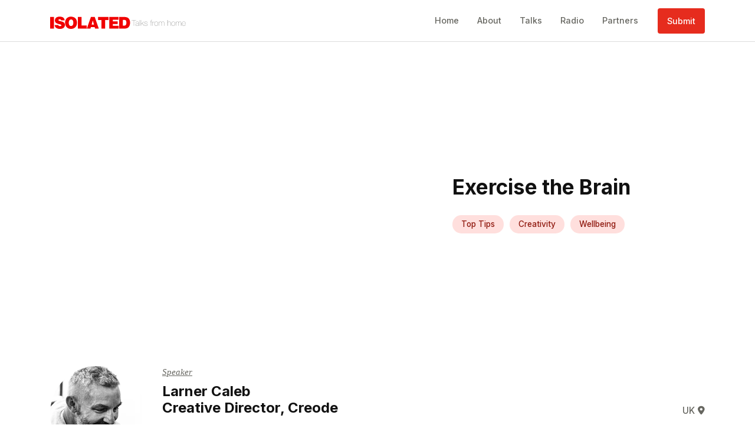

--- FILE ---
content_type: text/html; charset=utf-8
request_url: https://www.isolatedtalks.com/talks/exercise-the-brain/
body_size: 8916
content:
<!DOCTYPE html>
<html lang="en-GB">
<head>
    <meta name="viewport" content="width=device-width, initial-scale=1">
<style>*,*::before,*::after{box-sizing:border-box;}html{-webkit-text-size-adjust:100%;-webkit-tap-highlight-color:transparent;}html,body,div,span,applet,object,iframe,h1,h2,h3,h4,h5,h6,p,blockquote,pre,a,abbr,acronym,address,big,cite,code,del,dfn,em,img,ins,kbd,q,s,samp,small,strike,strong,sub,sup,tt,var,b,u,i,center,fieldset,form,label,legend,table,caption,tbody,tfoot,thead,tr,th,td,article,aside,canvas,details,embed,figure,figcaption,footer,header,hgroup,menu,nav,output,ruby,section,summary,time,mark,audio,video{margin:0;padding:0;border:0;font-size:100%;font:inherit;vertical-align:baseline;}article,aside,details,figcaption,figure,footer,header,hgroup,menu,nav,section{display:block;}body{line-height:1;}blockquote,q{quotes:none;}blockquote:before,blockquote:after,q:before,q:after{content:'';content:none;}table{border-collapse:collapse;border-spacing:0;}a{text-decoration:none;}img{display:block;width:100%;}#Header{position:fixed;z-index:10000;width:100%;font-size:.9rem;transition:all .5s ease;background:#fff;color:#111;border-bottom:1px solid #dcdcdc;}#Header>.container{height:100%;}.header-icons{font-size:1.4rem;}.header-icons label{display:table-cell;vertical-align:middle;width:40px;height:40px;text-align:center;cursor:pointer;}.header-action.btn{width:auto;}#MobileNav a{display:block;padding:15px;}.header-action,.header-icons,.header-burger{margin-left:10px;}#Overlay{position:fixed;left:100%;z-index:-1;width:100%;height:100%;opacity:0;background:rgba(0,0,0,.7);transition:opacity .5s ease,left 0s ease .5s;}.mobile-nav-active #Overlay{left:0;opacity:1;transition:opacity .5s ease,left 0s ease 0s;}.header-burger{position:relative;width:40px;height:40px;padding:0;background:none;color:inherit;}.header-burger__inner{position:absolute;top:5px;right:0;width:30px;height:30px;}.header-burger__burger,.header-burger__burger:before,.header-burger__burger:after{position:absolute;right:0;display:block;width:30px;height:4px;border-radius:2px;color:inherit;background:currentColor;}.header-burger__burger:before,.header-burger__burger:after{content:"";}.header-burger__burger{top:5px;}.header-burger__burger:before{top:8px;}.header-burger__burger:after{top:16px;}.has-notification #Header{top:35px;}.scrolled-down #Header{top:0;}@media(max-width:991px){#MobileNav{position:fixed;bottom:0;right:-80%;overflow-y:auto;width:80%;transition:right .5s ease,top .5s ease;background:#fff;color:#111;}#MobileNav:not(.collapse){right:0;}}@media(min-width:992px){#MobileNav li:not(:last-child){margin-right:15px;}#MobileNav a{display:table-cell;vertical-align:middle;padding:8px;}.header-action,.header-icons,.header-burger{margin-left:25px;}}@media(min-width:1500px){#MobileNav li:not(:last-child){margin-right:25px;}.header-action,.header-icons,.header-burger{margin-left:35px;}}#Header{height:47px;}#MobileNav a{height:46px;}#MobileNav,.has-notification.scrolled-down #MobileNav{top:47px;}.has-notification #MobileNav{top:82px;}@media(min-width:992px){#Header{height:71px;}#MobileNav a{height:70px;}#MobileNav,.has-notification.scrolled-down #MobileNav{top:71px;}.has-notification #MobileNav{top:106px;}}#Notification{position:fixed;top:0;z-index:10000;width:100%;height:35px;background:#222c35;color:#fff;font-size:.85em;line-height:1.1em;transition:all .5s ease;}#Notification a{display:block;height:100%;}#Notification .container{display:-webkit-box;overflow:hidden;-webkit-line-clamp:2;-webkit-box-orient:vertical;}.scrolled-down #Notification{top:-35px;}body{background:#fff;font:.95em Inter,sans-serif;font-weight:500;color:#111;}main{background:#fff;}.no-hero main{padding-top:47px;}.no-hero.has-notification main{padding-top:82px;}@media(min-width:992px){.no-hero main{padding-top:71px;}.no-hero.has-notification main{padding-top:106px;}}.skip-links{position:fixed;top:0;left:0;z-index:10002;margin:0;padding:0;font-size:.9rem;list-style:none;}.skip-links a{position:absolute;left:-9999px;display:block;padding:8px 18px;border-radius:4px;background:#e62c1e;color:#fff;white-space:nowrap;transition:none;}.skip-links a:active,.skip-links a:focus{top:15px;left:15px;}.visually-hidden{position:absolute;height:1px;width:1px;overflow:hidden;clip:rect(1px,1px,1px,1px);white-space:nowrap;}*:focus{outline:none;}*:focus{box-shadow:0 0 0 3px #0ba4ff;}[tabindex="-1"]:focus{box-shadow:none;}.container{width:100%;padding-right:15px;padding-left:15px;margin-right:auto;margin-left:auto;}@media(min-width:576px){.container{max-width:540px;}}@media(min-width:768px){.container{max-width:720px;}}@media(min-width:992px){.container{max-width:960px;}}@media(min-width:1200px){.container{max-width:1140px;}}@media(min-width:1500px){.container{max-width:1400px;}}.container-fluid{width:100%;padding-right:15px;padding-left:15px;margin-right:auto;margin-left:auto;}.container-narrow{margin:0 auto;padding:0 15px;max-width:900px;}@media(min-width:576px){.container-narrow{max-width:540px;}}@media(min-width:768px){.container-narrow{max-width:720px;}}@media(min-width:992px){.container-narrow{max-width:720px;}}@media(min-width:1200px){.container-narrow{max-width:960px;}}@media(min-width:1500px){.container-narrow{max-width:1140px;}}.row{display:flex;flex-wrap:wrap;margin-right:-15px;margin-left:-15px;}.no-gutters{margin-right:0;margin-left:0;}.no-gutters>.col,.no-gutters>[class*="col-"]{padding-right:0;padding-left:0;}@media(min-width:992px){.large-gutters{margin-right:-30px;margin-left:-30px;}.large-gutters>.col,.large-gutters>[class*="col-"]{padding-right:30px;padding-left:30px;}}.col-1,.col-2,.col-3,.col-4,.col-5,.col-6,.col-7,.col-8,.col-9,.col-10,.col-11,.col-12,.col,.col-auto,.col-sm-1,.col-sm-2,.col-sm-3,.col-sm-4,.col-sm-5,.col-sm-6,.col-sm-7,.col-sm-8,.col-sm-9,.col-sm-10,.col-sm-11,.col-sm-12,.col-sm,.col-sm-auto,.col-md-1,.col-md-2,.col-md-3,.col-md-4,.col-md-5,.col-md-6,.col-md-7,.col-md-8,.col-md-9,.col-md-10,.col-md-11,.col-md-12,.col-md,.col-md-auto,.col-lg-1,.col-lg-2,.col-lg-3,.col-lg-4,.col-lg-5,.col-lg-6,.col-lg-7,.col-lg-8,.col-lg-9,.col-lg-10,.col-lg-11,.col-lg-12,.col-lg,.col-lg-auto,.col-xl-1,.col-xl-2,.col-xl-3,.col-xl-4,.col-xl-5,.col-xl-6,.col-xl-7,.col-xl-8,.col-xl-9,.col-xl-10,.col-xl-11,.col-xl-12,.col-xl,.col-xl-auto,.col-xxl-1,.col-xxl-2,.col-xxl-3,.col-xxl-4,.col-xxl-5,.col-xxl-6,.col-xxl-7,.col-xxl-8,.col-xxl-9,.col-xxl-10,.col-xxl-11,.col-xxl-12,.col-xxl,.col-xxl-auto{position:relative;width:100%;padding-right:15px;padding-left:15px;}.col{flex-basis:0;flex-grow:1;max-width:100%;}.col-auto{flex:0 0 auto;width:auto;max-width:100%;}.col-1{flex:0 0 8.33333%;max-width:8.33333%;}.col-2{flex:0 0 16.66667%;max-width:16.66667%;}.col-3{flex:0 0 25%;max-width:25%;}.col-4{flex:0 0 33.33333%;max-width:33.33333%;}.col-5{flex:0 0 41.66667%;max-width:41.66667%;}.col-6{flex:0 0 50%;max-width:50%;}.col-7{flex:0 0 58.33333%;max-width:58.33333%;}.col-8{flex:0 0 66.66667%;max-width:66.66667%;}.col-9{flex:0 0 75%;max-width:75%;}.col-10{flex:0 0 83.33333%;max-width:83.33333%;}.col-11{flex:0 0 91.66667%;max-width:91.66667%;}.col-12{flex:0 0 100%;max-width:100%;}.order-first{order:-1;}.order-last{order:13;}@media(min-width:576px){.col-sm{flex-basis:0;flex-grow:1;max-width:100%;}.col-sm-auto{flex:0 0 auto;width:auto;max-width:100%;}.col-sm-1{flex:0 0 8.33333%;max-width:8.33333%;}.col-sm-2{flex:0 0 16.66667%;max-width:16.66667%;}.col-sm-3{flex:0 0 25%;max-width:25%;}.col-sm-4{flex:0 0 33.33333%;max-width:33.33333%;}.col-sm-5{flex:0 0 41.66667%;max-width:41.66667%;}.col-sm-6{flex:0 0 50%;max-width:50%;}.col-sm-7{flex:0 0 58.33333%;max-width:58.33333%;}.col-sm-8{flex:0 0 66.66667%;max-width:66.66667%;}.col-sm-9{flex:0 0 75%;max-width:75%;}.col-sm-10{flex:0 0 83.33333%;max-width:83.33333%;}.col-sm-11{flex:0 0 91.66667%;max-width:91.66667%;}.col-sm-12{flex:0 0 100%;max-width:100%;}.order-sm-first{order:-1;}.order-sm-last{order:13;}}@media(min-width:768px){.col-md{flex-basis:0;flex-grow:1;max-width:100%;}.col-md-auto{flex:0 0 auto;width:auto;max-width:100%;}.col-md-1{flex:0 0 8.33333%;max-width:8.33333%;}.col-md-2{flex:0 0 16.66667%;max-width:16.66667%;}.col-md-3{flex:0 0 25%;max-width:25%;}.col-md-4{flex:0 0 33.33333%;max-width:33.33333%;}.col-md-5{flex:0 0 41.66667%;max-width:41.66667%;}.col-md-6{flex:0 0 50%;max-width:50%;}.col-md-7{flex:0 0 58.33333%;max-width:58.33333%;}.col-md-8{flex:0 0 66.66667%;max-width:66.66667%;}.col-md-9{flex:0 0 75%;max-width:75%;}.col-md-10{flex:0 0 83.33333%;max-width:83.33333%;}.col-md-11{flex:0 0 91.66667%;max-width:91.66667%;}.col-md-12{flex:0 0 100%;max-width:100%;}.order-md-first{order:-1;}.order-md-last{order:13;}}@media(min-width:992px){.col-lg{flex-basis:0;flex-grow:1;max-width:100%;}.col-lg-auto{flex:0 0 auto;width:auto;max-width:100%;}.col-lg-1{flex:0 0 8.33333%;max-width:8.33333%;}.col-lg-2{flex:0 0 16.66667%;max-width:16.66667%;}.col-lg-3{flex:0 0 25%;max-width:25%;}.col-lg-4{flex:0 0 33.33333%;max-width:33.33333%;}.col-lg-5{flex:0 0 41.66667%;max-width:41.66667%;}.col-lg-6{flex:0 0 50%;max-width:50%;}.col-lg-7{flex:0 0 58.33333%;max-width:58.33333%;}.col-lg-8{flex:0 0 66.66667%;max-width:66.66667%;}.col-lg-9{flex:0 0 75%;max-width:75%;}.col-lg-10{flex:0 0 83.33333%;max-width:83.33333%;}.col-lg-11{flex:0 0 91.66667%;max-width:91.66667%;}.col-lg-12{flex:0 0 100%;max-width:100%;}.order-lg-first{order:-1;}.order-lg-last{order:13;}}@media(min-width:1200px){.col-xl{flex-basis:0;flex-grow:1;max-width:100%;}.col-xl-auto{flex:0 0 auto;width:auto;max-width:100%;}.col-xl-1{flex:0 0 8.33333%;max-width:8.33333%;}.col-xl-2{flex:0 0 16.66667%;max-width:16.66667%;}.col-xl-3{flex:0 0 25%;max-width:25%;}.col-xl-4{flex:0 0 33.33333%;max-width:33.33333%;}.col-xl-5{flex:0 0 41.66667%;max-width:41.66667%;}.col-xl-6{flex:0 0 50%;max-width:50%;}.col-xl-7{flex:0 0 58.33333%;max-width:58.33333%;}.col-xl-8{flex:0 0 66.66667%;max-width:66.66667%;}.col-xl-9{flex:0 0 75%;max-width:75%;}.col-xl-10{flex:0 0 83.33333%;max-width:83.33333%;}.col-xl-11{flex:0 0 91.66667%;max-width:91.66667%;}.col-xl-12{flex:0 0 100%;max-width:100%;}.order-xl-first{order:-1;}.order-xl-last{order:13;}}@media(min-width:1500px){.col-xxl{flex-basis:0;flex-grow:1;max-width:100%;}.col-xxl-auto{flex:0 0 auto;width:auto;max-width:100%;}.col-xxl-1{flex:0 0 8.33333%;max-width:8.33333%;}.col-xxl-2{flex:0 0 16.66667%;max-width:16.66667%;}.col-xxl-3{flex:0 0 25%;max-width:25%;}.col-xxl-4{flex:0 0 33.33333%;max-width:33.33333%;}.col-xxl-5{flex:0 0 41.66667%;max-width:41.66667%;}.col-xxl-6{flex:0 0 50%;max-width:50%;}.col-xxl-7{flex:0 0 58.33333%;max-width:58.33333%;}.col-xxl-8{flex:0 0 66.66667%;max-width:66.66667%;}.col-xxl-9{flex:0 0 75%;max-width:75%;}.col-xxl-10{flex:0 0 83.33333%;max-width:83.33333%;}.col-xxl-11{flex:0 0 91.66667%;max-width:91.66667%;}.col-xxl-12{flex:0 0 100%;max-width:100%;}.order-xxl-first{order:-1;}.order-xxl-last{order:13;}}.d-none{display:none;}.d-inline{display:inline;}.d-block{display:block;}.d-flex{display:-ms-flexbox !important;display:flex !important;}@media(min-width:576px){.d-sm-none{display:none;}.d-sm-inline{display:inline;}.d-sm-block{display:block;}.d-sm-flex{display:-ms-flexbox !important;display:flex !important;}}@media(min-width:768px){.d-md-none{display:none;}.d-md-inline{display:inline;}.d-md-block{display:block;}.d-md-flex{display:-ms-flexbox !important;display:flex !important;}}@media(min-width:992px){.d-lg-none{display:none;}.d-lg-inline{display:inline;}.d-lg-block{display:block;}.d-lg-flex{display:-ms-flexbox !important;display:flex !important;}}@media(min-width:1200px){.d-xl-none{display:none;}.d-xl-inline{display:inline;}.d-xl-block{display:block;}.d-xl-flex{display:-ms-flexbox !important;display:flex !important;}}@media(min-width:1500px){.d-xxl-none{display:none;}.d-xxl-inline{display:inline;}.d-xxl-block{display:block;}.d-xxl-flex{display:-ms-flexbox !important;display:flex !important;}}.flex-row{flex-direction:row !important;}.flex-column{-ms-flex-direction:column !important;flex-direction:column !important;}.flex-fill{-ms-flex:1 1 auto !important;flex:1 1 auto !important;}.flex-wrap{-ms-flex-wrap:wrap !important;flex-wrap:wrap !important;}.justify-content-end{justify-content:flex-end !important;}.justify-content-center{-webkit-box-pack:center !important;-ms-flex-pack:center !important;justify-content:center !important;}.justify-content-between{justify-content:space-between !important;}.align-items-end{align-items:flex-end !important;}.align-items-center{-webkit-box-align:center !important;-ms-flex-align:center !important;align-items:center !important;}.mt-50,.my-50{margin-top:50px !important;}.mb-50,.my-50{margin-bottom:50px !important;}.mt-0,.my-0{margin-top:0 !important;}.mb-0,.my-0{margin-bottom:0 !important;}.mt-15,.my-15{margin-top:15px !important;}.mb-15,.my-15{margin-bottom:15px !important;}.mt-30,.my-30{margin-top:30px !important;}.mb-30,.my-30{margin-bottom:30px !important;}@media(min-width:576px){.mt-sm-50,.my-sm-50{margin-top:50px !important;}.mb-sm-50,.my-sm-50{margin-bottom:50px !important;}.mt-sm-0,.my-sm-0{margin-top:0 !important;}.mb-sm-0,.my-sm-0{margin-bottom:0 !important;}.mt-sm-15,.my-sm-15{margin-top:15px !important;}.mb-sm-15,.my-sm-15{margin-bottom:15px !important;}.mt-sm-30,.my-sm-30{margin-top:30px !important;}.mb-sm-30,.my-sm-30{margin-bottom:30px !important;}}@media(min-width:768px){.mt-md-50,.my-md-50{margin-top:50px !important;}.mb-md-50,.my-md-50{margin-bottom:50px !important;}.mt-md-0,.my-md-0{margin-top:0 !important;}.mb-md-0,.my-md-0{margin-bottom:0 !important;}.mt-md-15,.my-md-15{margin-top:15px !important;}.mb-md-15,.my-md-15{margin-bottom:15px !important;}.mt-md-30,.my-md-30{margin-top:30px !important;}.mb-md-30,.my-md-30{margin-bottom:30px !important;}}@media(min-width:992px){.mt-lg-50,.my-lg-50{margin-top:50px !important;}.mb-lg-50,.my-lg-50{margin-bottom:50px !important;}.mt-lg-0,.my-lg-0{margin-top:0 !important;}.mb-lg-0,.my-lg-0{margin-bottom:0 !important;}.mt-lg-15,.my-lg-15{margin-top:15px !important;}.mb-lg-15,.my-lg-15{margin-bottom:15px !important;}.mt-lg-30,.my-lg-30{margin-top:30px !important;}.mb-lg-30,.my-lg-30{margin-bottom:30px !important;}}@media(min-width:1200px){.mt-xl-50,.my-xl-50{margin-top:50px !important;}.mb-xl-50,.my-xl-50{margin-bottom:50px !important;}.mt-xl-0,.my-xl-0{margin-top:0 !important;}.mb-xl-0,.my-xl-0{margin-bottom:0 !important;}.mt-xl-15,.my-xl-15{margin-top:15px !important;}.mb-xl-15,.my-xl-15{margin-bottom:15px !important;}.mt-xl-30,.my-xl-30{margin-top:30px !important;}.mb-xl-30,.my-xl-30{margin-bottom:30px !important;}}@media(min-width:1500px){.mt-xxl-50,.my-xxl-50{margin-top:50px !important;}.mb-xxl-50,.my-xxl-50{margin-bottom:50px !important;}.mt-xxl-0,.my-xxl-0{margin-top:0 !important;}.mb-xxl-0,.my-xxl-0{margin-bottom:0 !important;}.mt-xxl-15,.my-xxl-15{margin-top:15px !important;}.mb-xxl-15,.my-xxl-15{margin-bottom:15px !important;}.mt-xxl-30,.my-xxl-30{margin-top:30px !important;}.mb-xxl-30,.my-xxl-30{margin-bottom:30px !important;}}.py-large{padding-top:50px;padding-bottom:50px;}.py-medium{padding-top:50px;padding-bottom:50px;}.mt-large{margin-top:50px;}.mt-medium{margin-top:50px;}.mb-medium{margin-bottom:50px;}@media(min-width:992px){.py-large{padding-top:70px;padding-bottom:70px;}.mt-large{margin-top:70px;}}@media(min-width:1200px){.py-large{padding-top:100px;padding-bottom:100px;}.mt-large{margin-top:100px;}}.blocks>*:not([class*="bg-"])[class*="py-"]+*:not([class*="bg-"]){padding-top:0;}.blocks>.bg-primary[class*="py-"]+.bg-primary{padding-top:0;}.blocks>.bg-secondary[class*="py-"]+.bg-secondary{padding-top:0;}.blocks>.bg-tertiary[class*="py-"]+.bg-tertiary{padding-top:0;}.blocks>.bg-white[class*="py-"]+.bg-white{padding-top:0;}.blocks>.bg-black[class*="py-"]+.bg-black{padding-top:0;}.row>[class*="col-"]:last-child{margin-bottom:0 !important;}@media(min-width:768px){.row>.col-sm-6:nth-last-child(-n+2){margin-bottom:0 !important;}}@media(min-width:768px){.row>.col-md-6:nth-last-child(-n+2){margin-bottom:0 !important;}}@media(min-width:992px){.row>.col-lg-6:nth-last-child(-n+2),.row>.col-lg-4:nth-last-child(-n+3){margin-bottom:0 !important;}}@media(min-width:1200px){.row>.col-xl-3:nth-last-child(-n+4){margin-bottom:0 !important;}}[class^="ratio-"],[class*=" ratio-"]{position:relative;display:block;width:100%;padding:0;overflow:hidden;}[class^="ratio-"]:before,[class*=" ratio-"]:before{display:block;content:"";}[class^="ratio-"]>*,[class*=" ratio-"]>*{position:absolute;top:0;left:0;width:100%;height:100%;}.ratio-16by9:before{padding-top:56.25%;}.ratio-3by2:before{padding-top:66.66667%;}.ratio-3by1:before{padding-top:33.33333%;}.ratio-2by1:before{padding-top:50%;}.ratio-1by1:before{padding-top:100%;}@media(min-width:576px){.ratio-sm-16by9:before{padding-top:56.25%;}.ratio-sm-3by2:before{padding-top:66.66667%;}.ratio-sm-3by1:before{padding-top:33.33333%;}.ratio-sm-2by1:before{padding-top:50%;}.ratio-sm-1by1:before{padding-top:100%;}}@media(min-width:768px){.ratio-md-16by9:before{padding-top:56.25%;}.ratio-md-3by2:before{padding-top:66.66667%;}.ratio-md-3by1:before{padding-top:33.33333%;}.ratio-md-2by1:before{padding-top:50%;}.ratio-md-1by1:before{padding-top:100%;}}@media(min-width:992px){.ratio-lg-16by9:before{padding-top:56.25%;}.ratio-lg-3by2:before{padding-top:66.66667%;}.ratio-lg-3by1:before{padding-top:33.33333%;}.ratio-lg-2by1:before{padding-top:50%;}.ratio-lg-1by1:before{padding-top:100%;}}@media(min-width:1200px){.ratio-xl-16by9:before{padding-top:56.25%;}.ratio-xl-3by2:before{padding-top:66.66667%;}.ratio-xl-3by1:before{padding-top:33.33333%;}.ratio-xl-2by1:before{padding-top:50%;}.ratio-xl-1by1:before{padding-top:100%;}}@media(min-width:1500px){.ratio-xxl-16by9:before{padding-top:56.25%;}.ratio-xxl-3by2:before{padding-top:66.66667%;}.ratio-xxl-3by1:before{padding-top:33.33333%;}.ratio-xxl-2by1:before{padding-top:50%;}.ratio-xxl-1by1:before{padding-top:100%;}}.text-left{text-align:left !important;}.text-right{text-align:right !important;}.text-center{text-align:center !important;}@media(min-width:576px){.text-sm-left{text-align:left !important;}.text-sm-right{text-align:right !important;}.text-sm-center{text-align:center !important;}}@media(min-width:768px){.text-md-left{text-align:left !important;}.text-md-right{text-align:right !important;}.text-md-center{text-align:center !important;}}@media(min-width:992px){.text-lg-left{text-align:left !important;}.text-lg-right{text-align:right !important;}.text-lg-center{text-align:center !important;}}@media(min-width:1200px){.text-xl-left{text-align:left !important;}.text-xl-right{text-align:right !important;}.text-xl-center{text-align:center !important;}}@media(min-width:1500px){.text-xxl-left{text-align:left !important;}.text-xxl-right{text-align:right !important;}.text-xxl-center{text-align:center !important;}}h1,h2,h3,h4,h5,h6,.h1,.h2,.h3,.h4,.h5,.h6{display:block;line-height:1.2em;font-weight:700;font-size:1.8em;}h1:not(:last-child),h2:not(:last-child),h3:not(:last-child),h4:not(:last-child),h5:not(:last-child),h6:not(:last-child),.h1:not(:last-child),.h2:not(:last-child),.h3:not(:last-child),.h4:not(:last-child),.h5:not(:last-child),.h6:not(:last-child){margin-bottom:.5em;}.h1,h1{font-size:3rem;}.h2,h2{font-size:2.2rem;}.h3,h3,.h4,h4{font-size:1.5rem;}.h5,h5{font-size:1.3rem;}.h6,h6{font-size:1.1rem;}.lead{font-size:1.1rem;font-weight:700;}.text-small{font-size:.9em;}strong{font-weight:700;}em{font-style:italic;}p,address,main ul,main ol,main table{line-height:1.8em;font-size:1em;}main p:not(:last-child),main ul:not(:last-child),main ol:not(:last-child){margin:0 0 2em 0;}a{color:inherit;}main p a,main li a{text-decoration:none;background-image:linear-gradient(currentColor,currentColor);background-position:0% 100%;background-repeat:no-repeat;background-size:100% 2px;}.bg-primary{background-color:#e62c1e;color:#fff;}.bg-primary .text-muted{color:rgba(0,0,0,.7);}.bg-primary .btn{background:#fff;color:#111;}.bg-secondary{background-color:#f9f9f9;color:#111;}.bg-secondary .text-muted{color:rgba(0,0,0,.7);}.bg-secondary .btn{background:#e62c1e;color:#fff;}.bg-tertiary{background-color:#111;color:#fff;}.bg-tertiary p a{background-image:linear-gradient(#e62c1e,#e62c1e);}.bg-tertiary .text-muted{color:rgba(255,255,255,.7);}.bg-white{background-color:#fff;color:#000;}.bg-black{background-color:#000;color:#fff;}.text-primary{color:#e62c1e;}.text-secondary{color:#f9f9f9;}.text-tertiary{color:#111;}.text-white{color:#fff;}.text-black{color:#000;}.text-muted{color:#666660;}.opacity-10{opacity:.1;}.opacity-20{opacity:.2;}.opacity-30{opacity:.3;}.opacity-40{opacity:.4;}.opacity-50{opacity:.5;}.opacity-60{opacity:.6;}.opacity-70{opacity:.7;}.opacity-80{opacity:.8;}.opacity-90{opacity:.9;}.opacity-100{opacity:1;}.breadcrumb-item:not(:first-of-type):before{display:inline-block;padding:0 .5em;content:"/";}.glide{position:relative;width:100%;box-sizing:border-box;}.glide *{box-sizing:inherit;}.glide__track{overflow:hidden;}.glide__slides{position:relative;width:100%;list-style:none;backface-visibility:hidden;transform-style:preserve-3d;touch-action:pan-Y;overflow:hidden;padding:0;white-space:nowrap;display:flex;flex-wrap:nowrap;will-change:transform;}.glide__slides--dragging{user-select:none;}.glide__slide{width:100%;flex-shrink:0;white-space:normal;user-select:none;-webkit-touch-callout:none;-webkit-tap-highlight-color:transparent;}.glide__slide a{user-select:none;-webkit-user-drag:none;-moz-user-select:none;-ms-user-select:none;}.glide__arrows{-webkit-touch-callout:none;user-select:none;}.glide__bullets{-webkit-touch-callout:none;user-select:none;}.glide--rtl{direction:rtl;}.block-logoscarousel picture{max-width:120px;margin:0 auto;}.header-brand{display:block;width:160px;height:20px;}@media(min-width:768px){.header-brand{display:block;width:230px;height:14px;}}@media(max-width:575px){.header-action.btn{padding:10px;font-size:.8rem;}}.btn{transition:.3s ease;}.btn:hover{background:#ff5649;}#Footer{border-top:1px solid #e62c1e;}.breadcrumb{display:none;}.tags{display:-ms-flexbox !important;display:flex !important;-ms-flex-wrap:wrap !important;flex-wrap:wrap !important;margin:0 -5px;padding:0;list-style:none;}.tags li{margin-top:10px;padding:0 5px;}.tags a{display:block;padding:2px 15px;border-radius:18px;background:#ffdfdd;color:#901a10;font-size:.85rem;}.card-author{display:inline-block;margin-bottom:10px;font-style:italic;font-family:Georgia,serif;text-decoration:underline;}.position-relative{position:relative;}.featured-talk{position:absolute;top:15px;left:15px;padding:5px 8px;border-radius:2px;background:#3673f3;color:#fff;white-space:nowrap;}.featured-talk span{margin-right:5px;font-size:1.1rem;}.badge{position:absolute;right:15px;bottom:15px;padding:5px 8px;border-radius:2px;background:rgba(0,0,0,.75);font-size:.8rem;color:#fff;}p{color:#666660;}.bg-tertiary p{color:#fff;}.filter-bar{margin-bottom:50px;padding:10px;background:#eee;}.block-featuredprofiles{text-align:center;}.block-featuredprofiles picture{width:160px;margin:0 auto;border-radius:50%;}.block-featuredprofiles .social-icons{-webkit-box-pack:center !important;-ms-flex-pack:center !important;justify-content:center !important;}.social-icons{font-size:.8rem !important;}.social-icons a{position:relative;z-index:1;background:none;color:#fff;text-align:center;}.social-icons a:after{content:"";position:absolute;z-index:-1;top:6px;left:6px;width:28px;height:28px;border-radius:50%;background:#e62c1e;}#MobileNav a{color:#666660;transition:.3s ease;}#MobileNav li.active a{color:#111;}#MobileNav a:hover{color:#111;}@media(min-width:992px){#MobileNav li{position:relative;}#MobileNav li:after{content:"";position:absolute;bottom:-1px;display:block;width:100%;height:0;transition:.3s ease;}#MobileNav li:hover:after{height:3px;background:#dcdcdc;}#MobileNav li.active:after{height:3px;background:#e62c1e;}}.block-talk-profile picture{width:160px;margin-right:30px;border-radius:50%;}.block-talk-profile .icon-pin{margin-left:5px;}.footer-brand{width:auto;height:21px;}#Footer .nav{margin:0 -15px;}#Footer .nav li{padding:0 15px;}.jg-widget-md{max-width:none !important;}@media(max-width:1199px){.h1,h1{font-size:2.5rem;}h2,.h2{font-size:2rem;}h5,.h5{font-size:1.2rem;}}@media(max-width:991px){.header-action.btn{padding:10px 14px;}}@media(max-width:767px){.h1,h1{font-size:2.3rem;}h2,.h2{font-size:1.8rem;}h5,.h5{font-size:1.2rem;}}.nav{list-style:none;margin:0;padding:0;}.deferred{visibility:hidden;}.picture-bg{background:#000;}.btn{display:inline-block;width:180px;padding:13px 16px;text-align:center;background:#e62c1e;color:#fff;border-radius:4px;}.header-offset{padding-top:47px;}.has-notification .header-offset{padding-top:82px;}@media(min-width:992px){.header-offset{padding-top:71px;}.has-notification .header-offset{padding-top:106px;}}</style>    <link rel="stylesheet" href="https://fonts.googleapis.com/css2?family=Inter:wght@500;700&display=swap">
    
<title>Exercise the Brain | ISOLATED Talks&#174; from home | Creatively supporting mental health</title>
    <meta name="description" content="Creode is a digitally integrated agency which transforms the fortunes of brands through an effective combination of technical expertise and irresistible creative marketing. With first-class digital experience and a proven track record in creative effectiveness, we help clients maximise their online presence and achieve higher returns on their marketing investment, nationally and internationally. And with clear, practical strategy, big ideas and cut-through creative, together with real day-to-day partnership, we aim to make your working life easier in the process. We do it with straight-talking honesty, too, leaving marketing waffle on the shelf and any flash agency egos at the door.">

<meta name="robots" content="index, follow">

<link href="https://www.isolatedtalks.com/talks/exercise-the-brain/" rel="canonical">
    

<meta property="og:title" content="Exercise the Brain">
<meta name="twitter:title" content="Exercise the Brain">

    <meta property="og:description" content="Creode is a digitally integrated agency which transforms the fortunes of brands through an effective combination of technical expertise and irresistible creative marketing. With first-class digital experience and a proven track record in creative effectiveness, we help clients maximise their online presence and achieve higher returns on their marketing investment, nationally and internationally. And with clear, practical strategy, big ideas and cut-through creative, together with real day-to-day partnership, we aim to make your working life easier in the process. We do it with straight-talking honesty, too, leaving marketing waffle on the shelf and any flash agency egos at the door.">
    <meta name="twitter:description" content="Creode is a digitally integrated agency which transforms the fortunes of brands through an effective combination of technical expertise and irresistible creative marketing. With first-class digital experience and a proven track record in creative effectiveness, we help clients maximise their online presence and achieve higher returns on their marketing investment, nationally and internationally. And with clear, practical strategy, big ideas and cut-through creative, together with real day-to-day partnership, we aim to make your working life easier in the process. We do it with straight-talking honesty, too, leaving marketing waffle on the shelf and any flash agency egos at the door.">

    <meta property="og:image" content="https://www.isolatedtalks.com/media/fgboeczs/isolated-social-tiles-1200x675px.png?anchor=center&amp;mode=crop&amp;heightratio=0.66675&amp;width=1500&amp;rnd=132427367537030000">
    <meta name="twitter:image" content="https://www.isolatedtalks.com/media/fgboeczs/isolated-social-tiles-1200x675px.png?anchor=center&amp;mode=crop&amp;heightratio=0.66675&amp;width=1500&amp;rnd=132427367537030000">

<meta property="og:url" content="https://www.isolatedtalks.com/talks/exercise-the-brain/">
<meta property="og:type" content="website">
<meta property="og:site_name" content="ISOLATED Talks&#174; from home">
<meta name="twitter:card" content="summary">

    <meta name="twitter:site" content="@isolatedtalks">

    


    <link rel="apple-touch-icon" sizes="180x180" href="/apple-touch-icon.png">
    <link rel="icon" type="image/png" sizes="32x32" href="/favicon-32x32.png">
    <link rel="icon" type="image/png" sizes="16x16" href="/favicon-16x16.png">
    <link rel="manifest" href="/site.webmanifest">
    <meta name="msapplication-TileColor" content="#e62c1e">
    <meta name="theme-color" content="#e62c1e">
</head>
<body class="no-hero">

    <div role="navigation" aria-label="Skip Links">
        <ul class="skip-links">
            <li><a href="#Header">Skip to Navigation</a></li>
            <li><a href="#Main">Skip to Main Content</a></li>
            <li><a href="#Footer">Skip to Footer</a></li>
        </ul>
    </div>


    
<header id="Header">
    <div class="container d-flex align-items-center">
        <div class="flex-fill">
            <a href="/" class="header-brand" title="ISOLATED Talks&#174; from home Home"><img src="/images/logo-strapline.svg" alt="ISOLATED Talks&#174; from home Logo"></a>
        </div>
        <nav class="d-flex align-items-center" aria-label="Primary Navigation">
                <div id="MobileNav" class="collapse">
                    <ul class="nav d-lg-flex">
                            <li class=""><a href="/">Home</a></li>
                            <li class=""><a href="/about/">About</a></li>
                            <li class=""><a href="/talks/">Talks</a></li>
                            <li class=""><a href="/radio/">Radio</a></li>
                            <li class=""><a href="/partners/">Partners</a></li>
                    </ul>
                </div>
                                        <a href="/submit/" class="btn header-action" >Submit</a>
        </nav>
            <button aria-controls="MobileNav" aria-expanded="false" aria-label="Show and Hide the Mobile Menu" class="header-burger d-lg-none">
                <div class="header-burger__inner">
                    <div class="header-burger__burger"></div>
                    <div class="header-burger__cross"></div>
                </div>
            </button>
    </div>
    <div id="Overlay"></div>
</header>



    <main id="Main">
        

<div class="blocks">

    <nav class="breadcrumb my-15" aria-label="Breadcrumbs">
        <div class="container">
            <ol class="nav d-flex flex-wrap">
                    <li class="breadcrumb-item"><a href="/">Home</a></li>
                    <li class="breadcrumb-item"><a href="/talks/">Talks</a></li>
                <li class="breadcrumb-item"><span>Exercise the Brain</span></li>
            </ol>
        </div>
    </nav>

<section class="block-talk py-large">
    <div class="container">
        <div class="row align-items-center large-gutters">
            <div class="col-lg-6 col-xl-7 mb-15 mb-lg-0">
                    <div class="ratio-16by9">
                        <iframe src="https://www.youtube.com/embed/IdjWvejpnx4" frameborder="0" allow="accelerometer; autoplay; encrypted-media; gyroscope; picture-in-picture" allowfullscreen></iframe>
                    </div>
            </div>
            <div class="col-lg-6 col-xl-5">
                <h1 class="h2">Exercise the Brain</h1>
                

    <ul class="tags">
            <li><a href="/talks/?tags=top-tips">Top Tips</a></li>
            <li><a href="/talks/?tags=creativity">Creativity</a></li>
            <li><a href="/talks/?tags=wellbeing">Wellbeing</a></li>
    </ul>
            </div>
        </div>
    </div>
            <div class="container mt-large block-talk-profile">
                <div class="d-md-flex">
                    <div>
                        
    <picture class="ratio-1by1">
        <!--[if IE 9]><video style="display:none;"><![endif]-->
            <source data-srcset="/media/h12hkira/larner-caleb.jpeg?anchor=center&amp;mode=crop&amp;heightratio=1&amp;width=160&amp;rnd=132333541719230000&amp;format=webp, /media/h12hkira/larner-caleb.jpeg?anchor=center&amp;mode=crop&amp;heightratio=1&amp;width=320&amp;rnd=132333541719230000&amp;format=webp 2x" media="(min-width: 0px)" type="image/webp">
            <source data-srcset="/media/h12hkira/larner-caleb.jpeg?anchor=center&amp;mode=crop&amp;heightratio=1&amp;width=160&amp;rnd=132333541719230000, /media/h12hkira/larner-caleb.jpeg?anchor=center&amp;mode=crop&amp;heightratio=1&amp;width=320&amp;rnd=132333541719230000 2x" media="(min-width: 0px)" type="image/jpeg">
        <!--[if IE 9]></video><![endif]-->
        <img alt="Larner Caleb" class="lazyload">
    </picture>

                    </div>
                    <div class="mt-15 mt-md-0">
                        <div class="d-lg-flex align-items-end justify-content-between">
                            <div>
                                <span class="card-author text-muted">Speaker</span>
                                <span class="h3 mb-0">Larner Caleb</span>
                                    <span class="h4">Creative Director, Creode</span>
                            </div>
                                <div class="mt-15 mt-lg-0 d-flex align-items-center text-muted">
                                    <span>UK</span> <span class="icon-pin"></span>
                                </div>
                        </div>
                            <div class="mt-15"><p>Creode is a digitally integrated agency which transforms the fortunes of brands through an effective combination of technical expertise and irresistible creative marketing. With first-class digital experience and a proven track record in creative effectiveness, we help clients maximise their online presence and achieve higher returns on their marketing investment, nationally and internationally. And with clear, practical strategy, big ideas and cut-through creative, together with real day-to-day partnership, we aim to make your working life easier in the process. We do it with straight-talking honesty, too, leaving marketing waffle on the shelf and any flash agency egos at the door.<br /><br />How can I help you?<br /><br />As a copywriter with (ahem) years' experience and a degree in Graphic Design, I'll give you a fully rounded view of your brand's creative and commercial potential. With a second degree at the University of Life, sponsored by The Royal Navy, I'll give you blood, sweat and integrity, which lacks any of that creative agency bunkum you might have heard before.</p></div>

    <ul class="social-icons d-flex flex-wrap mt-15">
            <li><a href="https://www.linkedin.com/in/larnercaleb/" target="_blank" rel="noopener" class="icon-linkedin" title="LinkedIn"></a></li>
            <li><a href="https://twitter.com/LarnerC" target="_blank" rel="noopener" class="icon-twitter" title="Twitter"></a></li>
    </ul>
                    </div>
                </div>
            </div>
</section>
<section class="block-featuredtalks py-large">
    <div class="container">
            <div class="mb-50">
                <h2>You may also enjoy...</h2>
            </div>
                    <div class="row">
                    <div class="col-md-6 col-lg-4 col-xxl-3 mb-50">
                        <div class="card">
    <a href="/talks/culture-is-created-in-the-rub/" class="d-block position-relative">
        
    <picture class="ratio-16by9">
        <img data-src="https://img.youtube.com/vi/IZBmZRrtxWI/maxresdefault.jpg" alt="Culture Is Created in the Rub" class="lazyload">
    </picture>

            <div class="badge">11:17</div>
    </a>
    <div class="card-body">
            <span class="card-author text-muted">Andrew Spurrier-Dawes</span>

        <a href="/talks/culture-is-created-in-the-rub/" class="card-title h5">Culture Is Created in the Rub</a>


        
    <ul class="tags">
            <li><a href="/talks/?tags=creativity">Creativity</a></li>
            <li><a href="/talks/?tags=music">Music</a></li>
            <li><a href="/talks/?tags=culture">Culture</a></li>
    </ul>

    </div>
    
</div>
                    </div>
                    <div class="col-md-6 col-lg-4 col-xxl-3 mb-50">
                        <div class="card">
    <a href="/talks/why-we-need-more-clough-in-creativity/" class="d-block position-relative">
        
    <picture class="ratio-16by9">
        <img data-src="https://img.youtube.com/vi/m5Z_KINjTvc/maxresdefault.jpg" alt="Why We Need More Clough in Creativity" class="lazyload">
    </picture>

            <div class="badge">43:10</div>
    </a>
    <div class="card-body">
            <span class="card-author text-muted">Rob Campbell</span>

        <a href="/talks/why-we-need-more-clough-in-creativity/" class="card-title h5">Why We Need More Clough in Creativity</a>


        
    <ul class="tags">
            <li><a href="/talks/?tags=creativity">Creativity</a></li>
            <li><a href="/talks/?tags=culture">Culture</a></li>
            <li><a href="/talks/?tags=advertising">Advertising</a></li>
    </ul>

    </div>
    
</div>
                    </div>
                    <div class="col-md-6 col-lg-4 col-xxl-3 mb-50">
                        <div class="card">
    <a href="/talks/why-you-should-never-play-golf-with-a-gorilla/" class="d-block position-relative">
        
    <picture class="ratio-16by9">
        <img data-src="https://img.youtube.com/vi/8Nkb8YMOYhY/maxresdefault.jpg" alt="Why You Should Never Play Golf with a Gorilla" class="lazyload">
    </picture>

            <div class="badge">39:48</div>
    </a>
    <div class="card-body">
            <span class="card-author text-muted">Dave Trott</span>

        <a href="/talks/why-you-should-never-play-golf-with-a-gorilla/" class="card-title h5">Why You Should Never Play Golf with a Gorilla</a>


        
    <ul class="tags">
            <li><a href="/talks/?tags=creativity">Creativity</a></li>
            <li><a href="/talks/?tags=strategy">Strategy</a></li>
            <li><a href="/talks/?tags=top-tips">Top Tips</a></li>
    </ul>

    </div>
    
</div>
                    </div>
                    <div class="col-md-6 col-lg-4 col-xxl-3 mb-50">
                        <div class="card">
    <a href="/talks/women-and-the-evil-genius-problem/" class="d-block position-relative">
        
    <picture class="ratio-16by9">
        <img data-src="https://img.youtube.com/vi/bR_UIIx587g/maxresdefault.jpg" alt="Women and the Evil Genius Problem" class="lazyload">
    </picture>

            <div class="badge">11:36</div>
    </a>
    <div class="card-body">
            <span class="card-author text-muted">Amy Kean</span>

        <a href="/talks/women-and-the-evil-genius-problem/" class="card-title h5">Women and the Evil Genius Problem</a>


        
    <ul class="tags">
            <li><a href="/talks/?tags=creativity">Creativity</a></li>
            <li><a href="/talks/?tags=equality">Equality</a></li>
            <li><a href="/talks/?tags=diversity">Diversity</a></li>
    </ul>

    </div>
    
</div>
                    </div>
            </div>
    </div>
</section></div>



    </main>

    

    <section class="bg-tertiary py-large">
        <div class="container">
            <div class="row large-gutters align-items-center">
                <div class="col-lg-8 col-xl-9">
                    <h2>Submit Your ISOLATED Talk.</h2>
<p>Share your own talk and help us make a real difference.</p>
                </div>
                <div class="col-lg-4 col-xl-3 text-lg-right mt-30 mt-lg-0">
                    <a href="/submit/" class="btn btn-primary" rel="noopener"><span>Submit Talk</span></a>
                </div>
            </div>
        </div>
    </section>


    

<footer id="Footer">
    <div class="footer-main py-medium text-small">

        <div class="container">
            <div class="row">
                <div class="col-md-4">
                    <img data-src="/images/logo.svg" class="lazyload footer-brand" alt="ISOLATED Talks&#174; from home">
                        <div class="mt-30">
                                <ul class="social-icons d-flex flex-wrap mt-15">
            <li><a href="https://twitter.com/isolatedtalks" target="_blank" rel="noopener" class="icon-twitter" title="Twitter"></a></li>
            <li><a href="https://www.instagram.com/isolatedtalks/" target="_blank" rel="noopener" class="icon-instagram" title="Instagram"></a></li>
    </ul>

                        </div>
                </div>
                    <div class="col-md-4 mt-30 mt-md-0">
                        <h3 class="h6">Crafted By</h3>
                        <nav aria-label="Crafted By">
                            <ul class="nav">
                                        <li><a href="https://www.linkedin.com/in/gilesedwards/" target="_blank" rel="noopener">Giles Edwards</a></li>
                                        <li><a href="https://www.linkedin.com/in/tommymmason/" target="_blank" rel="noopener">Tommy Mason</a></li>
                                        <li><a href="https://www.linkedin.com/in/glenn-fisher-3323862b/" target="_blank" rel="noopener">Glenn Fisher</a></li>
                                        <li><a href="https://www.linkedin.com/in/mattballington/" target="_blank" rel="noopener">Matt Ballington</a></li>
                            </ul>
                        </nav>
                    </div>
                <div class="col-md-4 mt-30 mt-md-0">
                    <h3 class="h6">Legal</h3>
                    <nav aria-label="Legal Pages">
                                <ul class="nav">
                <li><a href="/association-of-brand/">Association of Brand</a></li>
                <li><a href="/privacy-cookie-policy/">Privacy &amp; Cookie Policy</a></li>
        </ul>

                    </nav>
                </div>
            </div>
        </div>

        <div class="container mt-30">
            Copyright © ISOLATED Talks® from home & Gasp Four Ltd. All Rights Reserved. Please note, we are in no way affiliated with TED Foundation. However, we do actively encourage everyone who visits here to also visit TED.com
        </div>
    </div>
</footer>



    <script>var ds=document.createElement('link');ds.rel='stylesheet';ds.href='/Css/deferred.min.css?d=200422113646';ds.type='text/css';var el=document.getElementsByTagName('head')[0];el.parentNode.appendChild(ds,el);</script><noscript aria-hidden="true"><link href="/Css/deferred.min.css?d=200422113646" rel="stylesheet"></noscript>
    <script src="/Scripts/scripts.min.js?d=200422113656" async defer></script>
    


    <!-- Global site tag (gtag.js) - Google Analytics -->
    <script async src="https://www.googletagmanager.com/gtag/js?id=UA-163607864-1"></script>
    <script>
    window.dataLayer = window.dataLayer || [];
    function gtag(){dataLayer.push(arguments);}
    gtag('js', new Date());
    gtag('config', 'UA-163607864-1');
    </script>


</body>
</html>

--- FILE ---
content_type: text/css
request_url: https://www.isolatedtalks.com/Css/deferred.min.css?d=200422113646
body_size: 2126
content:
.header-burger__burger{transition:width .25s ease-in-out .5s,background .5s ease;}.header-burger__burger:before{transition:width .25s ease-in-out .625s,background .5s ease;}.header-burger__burger:after{transition:width .25s ease-in-out .75s,background .5s ease;}.header-burger.active .header-burger__burger,.header-burger.active .header-burger__burger:before,.header-burger.active .header-burger__burger:after{width:0;}.header-burger.active .header-burger__burger{transition:width .25s ease-in-out,background .5s ease;}.header-burger.active .header-burger__burger:before{transition:width .25s ease-in-out .125s,background .5s ease;}.header-burger.active .header-burger__burger:after{transition:width .25s ease-in-out .25s,background .5s ease;}.header-burger__cross{width:100%;height:100%;transform:rotate(45deg);}.header-burger__cross:before,.header-burger__cross:after{content:"";position:absolute;display:block;border-radius:2px;background:currentColor;}.header-burger__cross:before{top:13px;width:0;height:4px;transition:width .25s ease-in-out .25s,background .5s ease;}.header-burger__cross:after{left:13px;height:0;width:4px;transition:height .25s ease-in-out,background .5s ease;}.header-burger.active .header-burger__cross:before{width:100%;transition:width .25s ease-in-out .375s,background .5s ease;}.header-burger.active .header-burger__cross:after{height:100%;transition:height .25s ease-in-out .625s,background .5s ease;}#SearchBar{position:fixed;z-index:9999;overflow:hidden;width:100%;height:71px;background:#111;color:#fff;transition:all .5s ease;}#SearchBar.collapse{height:0;}.search-field{position:relative;}.search-field input[type="search"]{padding-right:60px;color:inherit;background:transparent;}.search-field button{position:absolute;top:6px;bottom:6px;right:6px;width:33px;padding:0;background:none;color:inherit;}.has-notification #SearchBar{top:82px;}#SearchBar,.scrolled-down #SearchBar{top:47px;}@media(min-width:992px){.has-notification #SearchBar{top:106px;}#SearchBar,.scrolled-down #SearchBar{top:71px;}}#Footer{color:#111;font-size:.9rem;}.footer-main{background:#fff;color:#111;}#Footer nav a{display:inline-block;line-height:2.4em;}@media(min-width:992px){#Footer .nav.d-flex li:not(:last-child){margin-right:35px;}#MobileNav a{padding:8px;}}.card{display:-ms-flexbox !important;display:flex !important;-ms-flex-direction:column !important;flex-direction:column !important;height:100%;}.card-body{-ms-flex:1 1 auto;flex:1 1 auto;padding-top:15px;}.card-title{font-weight:700;}.card-subtitle{display:block;font-size:.95em;}.card p{margin-top:15px;}.card-footer{padding-top:25px;}.field{margin-bottom:20px;}.field>label,.label{display:inline-block;margin-bottom:5px;}input,textarea,select{-webkit-appearance:none;-moz-appearance:none;appearance:none;}input:not([type="submit"]):not([type="checkbox"]):not([type="radio"]),textarea,select{width:100%;padding:10px;background:#fff;font:inherit;border:1px solid #dcdcdc;border-radius:3px;}textarea{resize:vertical;}input[type="radio"],input[type="checkbox"]{width:27px;height:27px;margin:0;border:none;background:#000;}input[type="radio"]{border-radius:50%;}input[type="checkbox"]{border-radius:3px;}input[type="radio"]:checked,input[type="checkbox"]:checked{background:rgba(254,0,109,.8);}button,input[type="submit"]{border:none;font:inherit;cursor:pointer;}button[class^="icon-"]{font-size:1.4rem;}.select-wrap{position:relative;background:#fff;border:1px solid #dcdcdc;border-radius:3px;}.select-wrap select{position:relative;z-index:1;border:none;background:none;}.select-wrap .icon-down{position:absolute;top:0;right:0;display:-ms-flexbox !important;display:flex !important;-webkit-box-align:center !important;-ms-flex-align:center !important;align-items:center !important;-webkit-box-pack:center !important;-ms-flex-pack:center !important;justify-content:center !important;width:40px;height:100%;}.select-wrap .icon-down:after{content:"";position:absolute;top:20%;left:0;width:1px;height:60%;background:#dcdcdc;}.social-icons{margin:0;padding:0;list-style:none;font-size:1.3rem;}.social-icons a{display:table-cell;vertical-align:middle;width:40px;height:40px;}.table{width:100%;max-width:100%;border:1px solid #ccc;}.table th,.table td{padding:7px 10px;vertical-align:top;border-top:1px solid #ccc;border-right:1px solid #ccc;}.table thead th{vertical-align:bottom;font-weight:700;text-align:left;}.table-col-medium{width:20%;}@font-face{font-family:'icons';src:url("/fonts/icons.eot?kuuwrb");src:url("/fonts/icons.eot?kuuwrb#iefix") format("embedded-opentype"),url("/fonts/icons.ttf?kuuwrb") format("truetype"),url("/fonts/icons.woff?kuuwrb") format("woff"),url("/fonts/icons.svg?kuuwrb#icons") format("svg");font-weight:normal;font-style:normal;font-display:block;}[class^="icon-"],[class*=" icon-"]{font-family:'icons' !important;speak:none;font-style:normal;font-weight:normal;font-variant:normal;text-transform:none;line-height:1;-webkit-font-smoothing:antialiased;-moz-osx-font-smoothing:grayscale;}.icon-pinterest:before{content:"";}.icon-dribbble:before{content:"";}.icon-tiktok:before{content:"";}.icon-reddit:before{content:"";}.icon-snapchat:before{content:"";}.icon-vk:before{content:"";}.icon-houzz:before{content:"";}.icon-trustpilot:before{content:"";}.icon-tripadvisor:before{content:"";}.icon-github:before{content:"";}.icon-twitch:before{content:"";}.icon-medium:before{content:"";}.icon-vimeo:before{content:"";}.icon-youtube:before{content:"";}.icon-instagram:before{content:"";}.icon-linkedin:before{content:"";}.icon-twitter:before{content:"";}.icon-facebook:before{content:"";}.icon-down:before{content:"";}.icon-pin:before{content:"";}.icon-star:before{content:"";}.icon-scroll:before{content:"";}.icon-search:before{content:"";}.deferred{visibility:visible;}#ScrollDown{position:absolute;bottom:15px;left:50%;z-index:1;width:48px;height:48px;margin-left:-24px;background:none;font-size:1.8rem;color:inherit;}.glide__arrow{position:absolute;display:block;top:50%;z-index:2;color:#fff;text-transform:uppercase;background-color:transparent;border:2px solid rgba(255,255,255,.5);border-radius:4px;text-shadow:0 .25em .5em rgba(0,0,0,.1);opacity:1;cursor:pointer;transition:opacity 150ms ease,border 300ms ease-in-out;transform:translateY(-50%);line-height:1;width:48px;height:48px;}.glide__arrow:hover{border-color:#fff;}.glide__arrow--left{left:2em;}.glide__arrow--right{right:2em;}.glide__arrow--disabled{opacity:.33;}.glide__bullets{position:absolute;z-index:2;bottom:2em;left:50%;display:inline-flex;list-style:none;transform:translateX(-50%);}.glide__bullet{background-color:rgba(255,255,255,.5);width:9px;height:9px;padding:0;border-radius:50%;border:2px solid transparent;transition:all 300ms ease-in-out;cursor:pointer;line-height:0;box-shadow:0 .25em .5em 0 rgba(0,0,0,.1);margin:0 .25em;}.glide__bullet:focus{outline:none;}.glide__bullet:hover,.glide__bullet:focus{border:2px solid #fff;background-color:rgba(255,255,255,.5);}.glide__bullet--active{background-color:#fff;}.glide--swipeable{cursor:grab;cursor:-moz-grab;cursor:-webkit-grab;}.glide--dragging{cursor:grabbing;cursor:-moz-grabbing;cursor:-webkit-grabbing;}

--- FILE ---
content_type: image/svg+xml
request_url: https://www.isolatedtalks.com/images/logo-strapline.svg
body_size: 4483
content:
<svg width="687" height="62" viewBox="0 0 687 62" xmlns="http://www.w3.org/2000/svg"><g fill-rule="nonzero" fill="none"><path d="M423.337 18.76v27.516h1.79V18.76h10.258v-1.546H413.12v1.546h10.217zM447 43.223c0 .435.033.835.1 1.203.069.365.198.684.388.954.189.272.469.49.834.652.368.164.862.244 1.487.244.433 0 .855-.054 1.261-.162v-1.302c-.488.08-.87.12-1.14.12-.353 0-.624-.073-.813-.224a1.206 1.206 0 01-.408-.59 2.994 2.994 0 01-.141-.812 16.776 16.776 0 01-.022-.896V30.239c0-1.601-.577-2.897-1.73-3.887-1.154-.99-2.991-1.485-5.514-1.485-2.525 0-4.473.575-5.841 1.728-1.372 1.155-2.112 2.884-2.219 5.19h1.547c.107-1.871.739-3.269 1.892-4.191 1.152-.924 2.667-1.386 4.539-1.386 1.058 0 1.954.11 2.686.327.734.217 1.33.515 1.792.895.459.38.799.814 1.016 1.302.216.488.326 1.019.326 1.588 0 .732-.04 1.343-.12 1.83-.083.49-.286.89-.611 1.204-.327.31-.81.556-1.445.732-.64.176-1.515.305-2.626.386l-2.402.204c-.843.082-1.718.216-2.626.407-.91.19-1.737.51-2.482.956a5.567 5.567 0 00-1.854 1.832c-.488.775-.73 1.77-.73 2.992 0 2.008.61 3.495 1.832 4.456 1.22.964 2.942 1.445 5.168 1.445 1.002 0 1.926-.121 2.768-.365a8.382 8.382 0 002.26-1.019 7.562 7.562 0 001.689-1.485 6.526 6.526 0 001.059-1.77h.08v1.098zm0-4.924c0 .27-.076.793-.224 1.567-.15.773-.496 1.573-1.038 2.4-.544.828-1.33 1.56-2.361 2.2-1.032.637-2.43.957-4.192.957-1.71 0-3.053-.375-4.03-1.12-.977-.747-1.465-1.893-1.465-3.44 0-.977.188-1.77.568-2.381a4.2 4.2 0 011.487-1.444 6.61 6.61 0 012.056-.755 26.662 26.662 0 012.28-.345l2.604-.244c.95-.082 1.812-.204 2.585-.367.774-.163 1.35-.475 1.73-.936v3.908zm6.482 7.977h1.547V17.214h-1.547v29.062zm6.083 0h1.547V38.38l4.762-4.03 8.915 11.927h2.117l-9.81-13.106 9.16-7.815h-2.24L461.11 36.467V17.214h-1.547v29.062zm17.35-6.96c.026 1.222.257 2.292.69 3.216a6.787 6.787 0 001.792 2.34c.759.638 1.648 1.112 2.665 1.426 1.019.31 2.124.466 3.318.466.924 0 1.866-.088 2.829-.264a8.29 8.29 0 002.625-.936 5.958 5.958 0 001.955-1.77c.516-.734.773-1.67.773-2.81 0-1.085-.19-1.98-.57-2.685a4.812 4.812 0 00-1.567-1.73c-.665-.449-1.45-.802-2.361-1.06a31.699 31.699 0 00-2.911-.67c-.841-.19-1.676-.38-2.503-.57a11.16 11.16 0 01-2.238-.753c-.664-.312-1.202-.726-1.608-1.242-.407-.515-.611-1.194-.611-2.035 0-.733.183-1.357.55-1.872a4.32 4.32 0 011.403-1.263 6.207 6.207 0 011.935-.692c.719-.136 1.43-.204 2.136-.204.87 0 1.683.103 2.443.307.76.203 1.418.516 1.974.936.556.42.99.97 1.302 1.648.313.679.469 1.493.469 2.441h1.547c0-1.193-.196-2.21-.59-3.052a5.638 5.638 0 00-1.63-2.076c-.691-.541-1.512-.936-2.462-1.18a12.176 12.176 0 00-3.053-.365c-.896 0-1.79.087-2.685.264a7.99 7.99 0 00-2.423.875 5.149 5.149 0 00-1.77 1.648c-.462.692-.693 1.553-.693 2.585 0 1.439.352 2.53 1.058 3.277.706.746 1.596 1.323 2.666 1.73 1.072.406 2.226.712 3.46.916 1.235.204 2.388.468 3.46.793 1.074.325 1.962.788 2.667 1.384.705.597 1.059 1.479 1.059 2.645 0 .896-.218 1.636-.651 2.22a4.505 4.505 0 01-1.65 1.363 7.584 7.584 0 01-2.157.672c-.773.123-1.5.184-2.178.184-.95 0-1.832-.137-2.646-.408a6.248 6.248 0 01-2.137-1.2 6.263 6.263 0 01-1.485-1.915c-.38-.746-.598-1.606-.651-2.584h-1.547zm33.174-12.618v19.578h1.547V26.698h4.354v-1.343h-4.354v-4.193c0-1.167.289-1.947.874-2.342.582-.393 1.308-.59 2.178-.59.46 0 1.07.069 1.832.204V17.09c-.762-.136-1.372-.203-1.832-.203-.626 0-1.215.082-1.77.244a4.341 4.341 0 00-1.466.732 3.379 3.379 0 00-.998 1.283c-.244.53-.365 1.16-.365 1.892v4.316h-3.745v1.343h3.745zm9.73-1.343h-1.546v20.921h1.547V34.84c.028-.788.096-1.467.204-2.036.109-.57.257-1.085.448-1.545a5.67 5.67 0 01.712-1.264c.285-.38.617-.774.997-1.18.95-.923 1.947-1.52 2.992-1.791 1.044-.27 1.973-.353 2.788-.244v-1.547a9.68 9.68 0 00-2.748.306 9.004 9.004 0 00-2.401.997c-.72.435-1.331.95-1.832 1.547a5.104 5.104 0 00-1.038 1.912h-.122v-4.64zm8.63 14.693c.42 1.33 1.039 2.49 1.853 3.482a8.884 8.884 0 003.01 2.36c1.196.584 2.566.874 4.113.874 1.547 0 2.917-.29 4.11-.874a8.876 8.876 0 003.013-2.36c.816-.992 1.432-2.152 1.853-3.482.42-1.33.63-2.74.63-4.232 0-1.493-.21-2.897-.63-4.214-.421-1.316-1.037-2.475-1.853-3.48a8.77 8.77 0 00-3.012-2.38c-1.194-.584-2.564-.875-4.111-.875-1.547 0-2.917.29-4.112.875a8.777 8.777 0 00-3.01 2.38 10.571 10.571 0 00-1.854 3.48c-.42 1.317-.63 2.72-.63 4.214 0 1.492.21 2.903.63 4.232m1.445-7.836a9.778 9.778 0 011.547-3.072 7.532 7.532 0 012.524-2.137c1.004-.53 2.157-.795 3.46-.795s2.456.266 3.46.795a7.532 7.532 0 012.524 2.137 9.778 9.778 0 011.547 3.072 12.24 12.24 0 01.528 3.604c0 1.248-.175 2.448-.528 3.602a9.785 9.785 0 01-1.547 3.073 7.548 7.548 0 01-2.524 2.137c-1.004.528-2.157.795-3.46.795s-2.456-.267-3.46-.795a7.548 7.548 0 01-2.524-2.137 9.785 9.785 0 01-1.547-3.073 12.222 12.222 0 01-.528-3.602c0-1.25.175-2.45.528-3.604m20.536 14.064h1.547V33.903c0-1.33.204-2.483.61-3.461.407-.976.937-1.778 1.589-2.402a6.371 6.371 0 012.156-1.384c.786-.297 1.546-.448 2.28-.448.325 0 .765.055 1.322.163.555.11 1.099.353 1.63.733.528.38.988.958 1.382 1.73.394.773.59 1.813.59 3.114v14.328h1.549V33.903c0-1.25.163-2.355.488-3.317.325-.964.779-1.771 1.363-2.423a5.566 5.566 0 012.076-1.465c.798-.327 1.674-.49 2.626-.49.296 0 .724.05 1.283.144.555.095 1.11.339 1.668.732.555.394 1.037.97 1.444 1.73.408.76.61 1.805.61 3.134v14.328h1.549V31.988c0-1.221-.163-2.278-.49-3.173-.325-.896-.78-1.636-1.364-2.22a5.516 5.516 0 00-2.076-1.301c-.801-.286-1.676-.427-2.624-.427-1.71 0-3.09.372-4.132 1.117-1.046.747-1.88 1.854-2.504 3.319h-.08a5.575 5.575 0 00-.612-1.608 5.054 5.054 0 00-1.221-1.425c-.516-.42-1.139-.76-1.872-1.016-.733-.26-1.603-.387-2.605-.387-.788 0-1.54.12-2.26.365a7.012 7.012 0 00-1.952 1.018 6.556 6.556 0 00-1.486 1.526 5.581 5.581 0 00-.856 1.852h-.081v-4.273h-1.547v20.921zm43.675-29.062v29.062h1.547V34.96c0-1.274.169-2.45.509-3.521.339-1.07.835-1.995 1.485-2.768a6.89 6.89 0 012.362-1.81c.922-.434 1.98-.653 3.174-.653 1.41 0 2.518.259 3.318.775.8.515 1.398 1.132 1.792 1.852.393.719.629 1.472.712 2.259a19.7 19.7 0 01.122 1.953v13.23h1.547V33.331c0-.434-.015-.942-.041-1.525a10.864 10.864 0 00-.244-1.813 7.54 7.54 0 00-.672-1.851 5.695 5.695 0 00-1.283-1.65c-.543-.487-1.24-.88-2.096-1.18-.855-.298-1.892-.446-3.113-.446-.814 0-1.615.108-2.403.325a7.688 7.688 0 00-3.927 2.543 6.69 6.69 0 00-1.16 2.096h-.082V17.214h-1.547zm20.512 22.834c.42 1.33 1.037 2.49 1.853 3.482a8.858 8.858 0 003.01 2.36c1.194.584 2.565.874 4.113.874 1.547 0 2.916-.29 4.11-.874a8.894 8.894 0 003.013-2.36c.814-.992 1.43-2.152 1.853-3.482.419-1.33.63-2.74.63-4.232 0-1.493-.211-2.897-.63-4.214-.423-1.316-1.039-2.475-1.853-3.48a8.787 8.787 0 00-3.014-2.38c-1.193-.584-2.562-.875-4.11-.875-1.547 0-2.918.29-4.111.875a8.752 8.752 0 00-3.01 2.38c-.817 1.005-1.434 2.164-1.854 3.48-.421 1.317-.632 2.72-.632 4.214 0 1.492.21 2.903.632 4.232m1.444-7.836a9.753 9.753 0 011.548-3.072 7.507 7.507 0 012.524-2.137c1.004-.53 2.157-.795 3.46-.795 1.301 0 2.455.266 3.46.795a7.558 7.558 0 012.524 2.137 9.803 9.803 0 011.545 3.072 12.24 12.24 0 01.53 3.604c0 1.248-.176 2.448-.53 3.602a9.81 9.81 0 01-1.545 3.073 7.574 7.574 0 01-2.524 2.137c-1.005.528-2.159.795-3.46.795-1.303 0-2.456-.267-3.46-.795a7.522 7.522 0 01-2.524-2.137 9.76 9.76 0 01-1.548-3.073 12.222 12.222 0 01-.528-3.602c0-1.25.175-2.45.528-3.604m20.536 14.064h1.547V33.903c0-1.33.204-2.483.61-3.461.407-.976.938-1.778 1.588-2.402a6.376 6.376 0 012.158-1.384c.786-.297 1.545-.448 2.278-.448.326 0 .767.055 1.323.163.556.11 1.099.353 1.63.733.527.38.989.958 1.383 1.73.394.773.59 1.813.59 3.114v14.328h1.548V33.903c0-1.25.162-2.355.488-3.317.325-.964.78-1.771 1.362-2.423a5.581 5.581 0 012.078-1.465c.798-.327 1.674-.49 2.625-.49.297 0 .725.05 1.283.144.556.095 1.112.339 1.666.732.558.394 1.039.97 1.446 1.73.408.76.61 1.805.61 3.134v14.328h1.548V31.988c0-1.221-.162-2.278-.49-3.173-.324-.896-.78-1.636-1.362-2.22a5.531 5.531 0 00-2.077-1.301c-.8-.286-1.675-.427-2.624-.427-1.71 0-3.088.372-4.132 1.117-1.045.747-1.879 1.854-2.504 3.319h-.081a5.458 5.458 0 00-.611-1.608 5.011 5.011 0 00-1.221-1.425c-.515-.42-1.14-.76-1.872-1.016-.734-.26-1.602-.387-2.606-.387a7.05 7.05 0 00-4.212 1.383 6.582 6.582 0 00-1.485 1.526 5.581 5.581 0 00-.856 1.852h-.081v-4.273h-1.547v20.921zm49.553-10.257c0-.108.007-.252.022-.427.013-.177.02-.332.02-.47 0-1.41-.198-2.732-.591-3.968-.393-1.234-.97-2.32-1.73-3.256a8.122 8.122 0 00-2.829-2.218c-1.125-.542-2.421-.813-3.888-.813-1.6 0-2.992.304-4.172.915a8.76 8.76 0 00-2.95 2.442c-.787 1.018-1.378 2.199-1.771 3.54a14.877 14.877 0 00-.59 4.215c0 1.519.19 2.937.57 4.253.38 1.315.957 2.456 1.73 3.419a8.214 8.214 0 002.89 2.279c1.153.557 2.504.834 4.05.834 2.523 0 4.553-.65 6.085-1.952 1.534-1.304 2.532-3.176 2.992-5.617h-1.547c-.463 1.953-1.305 3.479-2.53 4.577-1.225 1.1-2.885 1.65-4.98 1.65-1.28 0-2.4-.244-3.367-.732a6.884 6.884 0 01-2.408-1.995c-.64-.841-1.123-1.819-1.45-2.932a12.354 12.354 0 01-.49-3.5v-.244h16.934zm-16.893-1.343c.083-1.085.301-2.144.655-3.176a8.31 8.31 0 011.509-2.706 7.462 7.462 0 012.408-1.872c.952-.475 2.055-.714 3.307-.714 1.169 0 2.209.23 3.12.694a7.211 7.211 0 012.329 1.852 8.03 8.03 0 011.448 2.685c.327 1.019.516 2.097.57 3.237h-15.346z" fill="#9D9D9C"/><path d="M19.01 2.165H.09v57.68h18.92V2.165zm53.067 11.151c-.622-1.576-1.492-3.127-2.604-4.65C68.36 7.142 66.916 5.79 65.14 4.61c-1.776-1.178-4.16-2.132-7.155-2.862-2.994-.728-6.293-1.093-9.897-1.093-3.021 0-5.957.317-8.805.953-2.85.636-5.434 1.724-7.752 3.26-2.319 1.538-4.168 3.564-5.546 6.083-1.377 2.516-2.066 5.392-2.066 8.625 0 3.287.768 6.082 2.305 8.387 1.537 2.308 3.816 4.188 6.837 5.645 3.023 1.458 6.255 2.598 9.7 3.419l6.599 1.63c3.392.822 5.465 1.59 6.221 2.306.755.715 1.132 1.656 1.132 2.821 0 1.14-.41 2.028-1.232 2.663-1.114.848-2.942 1.272-5.486 1.272-2.915 0-5.075-.49-6.479-1.47-1.405-.98-2.319-2.385-2.743-4.213H22.608c.317 2.65.887 4.875 1.708 6.678 1.165 2.544 2.881 4.782 5.148 6.717 2.265 1.936 5.148 3.419 8.647 4.452 3.497 1.035 7.233 1.552 11.209 1.552 3.63 0 7.088-.445 10.375-1.332 3.285-.888 5.962-2.087 8.029-3.599 2.067-1.51 3.81-3.569 5.228-6.18 1.417-2.609 2.127-5.505 2.127-8.686 0-3.975-1.372-7.474-4.115-10.494-2.743-3.022-7.52-5.353-14.33-6.997l-7.355-1.79c-3.364-.82-5.499-1.629-6.399-2.423-.636-.556-.953-1.286-.953-2.187 0-1.059.422-1.92 1.272-2.584 1.138-.873 2.781-1.31 4.928-1.31 2.2 0 3.889.417 5.068 1.251 1.18.835 1.981 2.087 2.405 3.756h17.968c-.372-2.118-.87-3.968-1.49-5.545m50.458 43.747c4.545-2.862 7.93-6.592 10.157-11.191 2.226-4.597 3.339-9.785 3.339-15.561 0-5.911-1.265-11.138-3.796-15.682-2.532-4.546-6.188-8.01-10.972-10.396C116.481 1.848 111.24.656 105.543.656c-2.995 0-5.863.35-8.606 1.053-2.742.703-5.28 1.696-7.613 2.98-2.33 1.287-4.577 3.128-6.739 5.527-2.158 2.399-3.873 5.347-5.145 8.844-1.273 3.499-1.91 7.448-1.91 11.847 0 9.196 2.757 16.57 8.27 22.12 5.51 5.553 12.877 8.329 22.101 8.329 6.544 0 12.091-1.432 16.635-4.293M97.911 43.627c-2.464-3.048-3.696-7.275-3.696-12.682 0-3.604.536-6.63 1.608-9.082 1.074-2.451 2.525-4.259 4.353-5.426 1.828-1.166 3.777-1.749 5.844-1.749 1.855 0 3.517.423 4.988 1.272 1.47.848 2.644 1.895 3.52 3.141.873 1.246 1.568 2.88 2.085 4.907.518 2.028.776 4.34.776 6.937 0 3.606-.53 6.66-1.589 9.163-1.061 2.505-2.479 4.301-4.255 5.387-1.776 1.088-3.737 1.629-5.882 1.629-3.234 0-5.818-1.165-7.752-3.497m86.952 16.218V44.78h-25.998V2.165h-18.841v57.68h44.839zm19.47 0l2.146-7.553h18.842l2.186 7.553h18.842l-20.63-57.68h-19.24l-20.631 57.68h18.485zm17.69-19.398h-12.046l5.923-20.95 6.123 20.95zm20.766-23.095h17.055v42.493h18.841V17.352h17.054V2.165h-52.95v15.187zm104.532 42.493V46.011h-29.773v-9.063h24.287V23.871h-24.287V15.76h28.62V2.165h-46.905v57.68h48.058zm27.883 0c4.427 0 8.155-.392 11.19-1.173 3.034-.781 5.498-1.801 7.393-3.061 1.896-1.258 3.65-2.974 5.268-5.147 1.616-2.173 2.98-4.956 4.094-8.348 1.112-3.393 1.668-7.233 1.668-11.527 0-6.361-1.232-11.753-3.694-16.18-2.466-4.425-5.839-7.572-10.119-9.44-4.279-1.869-9.388-2.804-15.323-2.804h-26.276v57.68h25.799zm-7.315-43.329h4.928c3.499 0 6.083.372 7.754 1.113 1.192.504 2.205 1.339 3.04 2.504.836 1.167 1.477 2.678 1.928 4.531.45 1.856.676 3.817.676 5.885 0 3.391-.484 6.227-1.451 8.506-.967 2.28-2.345 3.922-4.133 4.929-1.79 1.008-4.446 1.51-7.971 1.51l-4.77.04V16.517z" fill="#F00000"/></g></svg>